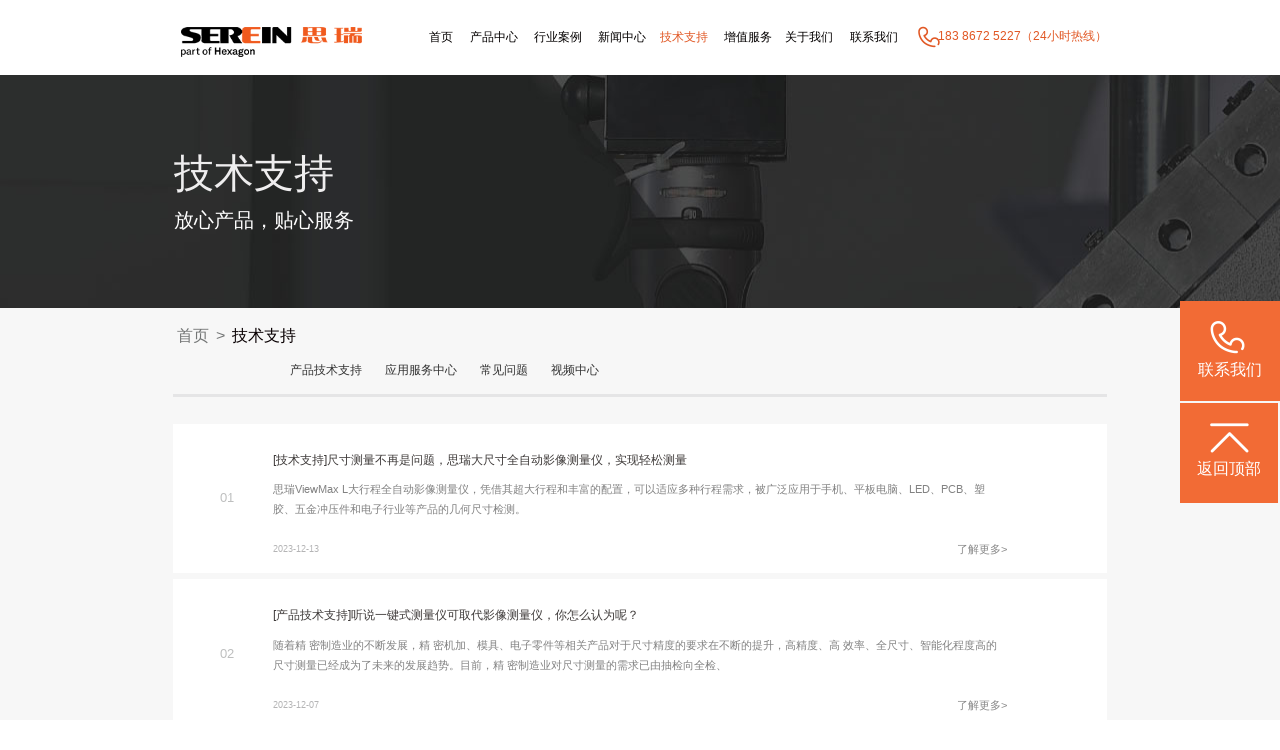

--- FILE ---
content_type: text/html; charset=utf-8
request_url: https://www.serein.com.cn/support/list_4_21/
body_size: 7027
content:
<!DOCTYPE HTML>
<html>
<head>
<meta http-equiv="Content-Type" content="text/html; charset=utf-8">
<meta http-equiv='content-language' content='zh-CN'>
<title>三坐标_影像仪_三次元_技术支持-思瑞测量_第21页</title>
<meta name="description" content="思瑞测量提供有关三坐标、三坐标测量仪、影像仪、二次元检测仪、智能检测和智能组装相关的测量产品技术支持和测量服务支持" />
<meta name="keywords" content="三坐标,三坐标测量机,影像测量仪,三坐标测量仪,二次元测量仪" />
<meta name="robots" content="all"> 
<meta name="author" content="思瑞测量"> 
<link href="/template/pc/skin/css/style.css?t=1752632688" rel="stylesheet" media="screen" type="text/css" />
<link href="/template/pc/skin/css/swiper.min.css?t=1660892412" rel="stylesheet" media="screen" type="text/css" />
<link href="/template/pc/skin/css/aos.css?t=1607741284" rel="stylesheet" media="screen" type="text/css" />
<script language="javascript" type="text/javascript" src="/template/pc/skin/js/jquery.min.js?t=1586584192"></script>
<script language="javascript" type="text/javascript" src="/template/pc/skin/js/else.js?t=1631759016"></script>
<script language="javascript" type="text/javascript" src="/template/pc/skin/js/swiper.min.js?t=1660891825"></script>
<script language="javascript" type="text/javascript" src="/template/pc/skin/js/aos.js?t=1625033321"></script>
<script type="text/javascript" src="/public/static/common/js/ey_global.js?t=v1.5.9"></script>
</head>

<body>
<script charset="UTF-8" id="LA_COLLECT" src="https://sdk.51.la/js-sdk-pro.min.js"></script>
<script>LA.init({id: "JNKU0ZTqCQj9gtfQ",ck: "JNKU0ZTqCQj9gtfQ"})</script>
<!-- Clarity tracking code for http://www.serein.com.cn/ --><script>    (function(c,l,a,r,i,t,y){        c[a]=c[a]||function(){(c[a].q=c[a].q||[]).push(arguments)};        t=l.createElement(r);t.async=1;t.src="https://www.clarity.ms/tag/"+i+"?ref=bwt";        y=l.getElementsByTagName(r)[0];y.parentNode.insertBefore(t,y);    })(window, document, "clarity", "script", "7qov0bpe6l");</script>
<div class="header">
	<div class="w1400">
    		<div class="logo le"><a href="https://www.serein.com.cn"><img src="/uploads/allimg/20240716/1-240G61S951C0.png" alt="思瑞测量"></a></div>
            <div class="nav ri">
            	<ul class="le">
                    <li><a href="https://www.serein.com.cn" title="三坐标测量仪" >首页</a></li>
                                        <li class="">
                    	<a href="/product/" title="三坐标测量仪" target="_blank">产品中心</a>
                                                     <div class="sub_ttab sub_ttabproduct">
                            	
                            	<div class="tab_fenlei le">
                                	<b><a href="/measure/" title="三坐标通用检测设备" target="_blank">通用检测设备</a></b>                                    <div class="sanjifenlei">
                                    	                                            <a href="/cmm/" title="三坐标测量机供应" target="_blank">三坐标测量机</a>
                                                                                    <a href="/omm/" title="二次元影像测量仪" target="_blank">影像测量仪</a>
                                                                                    <a href="/scanner/" title="手持式测量扫描仪厂家" target="_blank">手持式扫描仪</a>
                                                                                    <a href="/portable/" title="便携式关节臂测量仪" target="_blank">关节臂测量仪</a>
                                                                                    <a href="/bluelight/" title="蓝光拍照式测量系统" target="_blank">蓝光拍照测量系统</a>
                                                                            </div>
                                </div>
                                
                                <div class="tab_fenlei le">
                                	<b><a href="/Intelligentdetection/" target="_blank" title="三坐标测量仪智能检测方案">智能检测方案</a></b>                                    <div class="sanjifenlei">
                                    	                                            <a href="/mobile/" title="三坐标测量仪手机检测方案" target="_blank">手机行业</a>
                                                                                    <a href="/smartwatch/" title="三坐标测量机手表检测方案" target="_blank">智能手表行业</a>
                                                                                    <a href="/pc/" title="三坐标测量机电脑检测方案" target="_blank">笔记本行业</a>
                                                                                    <a href="/headset/" title="三坐标测量仪耳机检测方案" target="_blank">耳机行业</a>
                                                                                    <a href="/5g2/" title="三坐标测量仪通讯检测方案" target="_blank">5G基站行业</a>
                                                                                    <a href="/auto1/" title="三坐标测量仪汽车检测方案" target="_blank">汽车零部件行业</a>
                                                                                    <a href="/other1/" title="三坐标测量仪检测方案" target="_blank">其它行业</a>
                                                                                    <a href="/Newenergybattery/" title="新能源电池行业智能检测" target="_blank">新能源电池行业</a>
                                                                                    <a href="/VRglass/" title="VR/AR眼镜行业检测方案" target="_blank">VR/AR眼镜行业</a>
                                                                                    <a href="/IntelligentMetrology/" title="影像测量仪外观瑕疵检测" target="_blank">外观瑕疵</a>
                                                                            </div>
                                </div>
                                <div class="tab_fenlei le">
<!--                                         <b><a target="_blank" href="/intelligentassembly/" title="三坐标测量机智能组装方案">智能组装方案</a></b>                                        <div class="sanjifenlei">
                                                                                    <a href="/mobile1/" target="_blank" title="影像测量仪手机检测方案">手机行业</a>
                                                                                    <a href="/5g1/" target="_blank" title="影像测量仪检测方案">通讯行业</a>
                                                                                    <a href="/other2/" target="_blank" title="影像测量仪方案">其它行业</a>
                                                                                </div>
                                    <div class="zhanwei"></div> -->
                                   <b><a target="_blank" href="/Intelligentsoftware/" title="三坐标测量仪计量软件">智能软件</a></b>                                        <div class="sanjifenlei">
                                                                                    <a href="/cae1/" target="_blank" title="三坐标工程仿真软件">设计与工程仿真软件</a>
                                                                                    <a href="/cmmsoftware/" target="_blank" title="三坐标测量仪软件">计量与检测软件</a>
                                                                                    <a href="/smartquality1/" target="_blank" title="思瑞三坐标质量云">质量管理软件</a>
                                                                                </div>
                                </div>
                                <div class="clr"></div>
                            </div>
                                           </li>
                				<li class="">
                                    <a href="/casestudy/" title="三坐标测量仪案例" target="_blank">
                                    行业案例</a>
                                                    <div class="sub_ttab">
                                                                    <a href="/auto/" title="三坐标测量机在汽车上的应用" target="_blank">汽车</a>
                                                                    <a href="/3c/" title="三坐标测量仪电子检测方案" target="_blank">电子</a>
                                                                    <a href="/medical/" title="三坐标测量仪医疗检测方案" target="_blank">医疗</a>
                                                                    <a href="/mould/" title="三坐标在摸具检具的应用" target="_blank">模具检具</a>
                                                                    <a href="/machinery/" title="三坐标测量仪如何检测通用机械" target="_blank">通用机械</a>
                                                                    <a href="/cnc/" title="影像测量仪如何检测成型件" target="_blank">成型件</a>
                                                                    <a href="/automation/" title="思瑞三坐标自动化应用方案" target="_blank">加工与检测自动化</a>
                                                                    <a href="/cae/" title="二次元测量仪" target="_blank">设计/加工/仿真</a>
                                                                    <a href="/quality/" title="思瑞三坐标" target="_blank">质量大数据</a>
                                                                    <a href="/aerospace/" title="" target="_blank">航空航天</a>
                                                                    <a href="/machine/" title="" target="_blank">机械重工</a>
                                                                    <a href="/others/" title="" target="_blank">其他行业</a>
                                                            </div>
                                            </li>   

                     <li class=""><a href="/news/" title="三坐标测量机多少钱" target="_blank">新闻中心</a>
                                                    <div class="sub_ttab">
                                                                    <a href="/companynews/" title="影像测量仪资讯" target="_blank">公司动态</a>
                                                                    <a href="/industrynews/" title="思瑞三坐标测量仪资讯" target="_blank">行业新闻</a>
                                                                    <a href="/media/" title="思瑞三坐标测量仪价格" target="_blank">媒体宣传</a>
                                                            </div>
                                            <li class="on">
                    	<a href="/support/" title="三坐标测量机多少钱" target="_blank">技术支持</a>
                                                     <div class="sub_ttab sub_ttabproduct1">
                            	<div class="tab_fenlei1 le">
                                    <b><a target="_blank" href="/video/" title="">视频中心</a></b>                                         <div class="sanjifenlei">
                                                                                      <a href="/cmmcase/" target="_blank" title="">案例</a>
                                                                                      <a href="/proproduct/" target="_blank" title="">产品</a>
                                                                                      <a href="/interview/" target="_blank" title="">活动</a>
                                                                                      <a href="/enterprise/" target="_blank" title="">企业</a>
                                                                                  </div>
                                 </div>
                            	<div class="tab_fenlei1 le">
                                	<b><a href="/productsupport/" title="三坐标测量仪产品技术支持" target="_blank">产品技术支持</a></b><b><a href="/applicationcenter/" target="_blank" title="三坐标测量机厂家">应用服务中心</a></b><b><a target="_blank" href="/problem/" title="三坐标知识解答">常见问题</a></b>                             
                                </div>
                                
                                <div class="clr"></div>
                            </div>
                                           </li>


                     <li class=""><a href="/afm/" title="高精度三坐标测量机" target="_blank">增值服务</a>
                                            <li class="">
                                          <a href="/about/" title="思瑞三坐标测量机" target="_blank">
                                          关于我们</a>
                                                          <div class="sub_ttab">
                                                                          <a href="/about/" rel="nofollow noopener" target="_blank" title="思瑞三坐标测量机">关于我们</a>
                                                                          <a href="http://www.hexagon.com.cn/" rel="nofollow noopener" target="_blank" title="海克斯康三坐标测量仪">海克斯康大中华区</a>
                                                                  </div>
                                                  </li>        
                    
			 				<li class="">
                                    <a href="/contact/" title="思瑞三坐标厂家" target="_blank">
                                    联系我们</a>
                                                    <div class="sub_ttab">
                                                                    <a href="/contactus/" title="思瑞二次元影像测量仪" target="_blank">联系我们</a>
                                                                    <a href="/yuyue/" title="思瑞影像测量仪" target="_blank">预约调研</a>
                                                            </div>
                                            </li>   

                                        <div class="clr"></div>
                </ul>
                <div class="tel_header le">183 8672 5227（24小时热线）</div>
                <Div class="clr"></Div>
            </div>
            <div class="clr"></div>
    </div>
</div>

<div class="sub_banner" style="background-image: url(/uploads/allimg/20210319/1-210319192RX08.jpg)">
	<div class="table">
    	<div class="tbc">
                    	<h1><b>技术支持</b></h1>
            <span>放心产品，贴心服务</span>
                    </div>
    </div>
</div>



<Div class="position">
	<div class="w1400">
    	 <a href='/' class=''>首页</a> &gt; <a href='/support/'>技术支持</a>    </div>
</Div>

<div class="case_nav_tab news_nav_tab">
	<div class="w1400">
    	<ul>
                        <li class=""><a href='/productsupport/' target="_blank">产品技术支持</a> </li>
                        <li class=""><a href='/applicationcenter/' target="_blank">应用服务中心</a> </li>
                        <li class=""><a href='/problem/' target="_blank">常见问题</a> </li>
                        <li class=""><a href='/video/' target="_blank">视频中心</a> </li>
                       
        </ul>
        <div class="sub_nav_ht">
        </div>
    </div>
</div>


<div class="case_lists newss_lists">
	<div class="w1400">
    	<ul>
                        <li>
            	<span>01</span>
                <div class="txts">
                	<h2><a href="/support/" title="技术支持" target="_blank">[技术支持]</a><a href="/support/1289.html" title="尺寸测量不再是问题，思瑞大尺寸全自动影像测量仪，实现轻松测量" target="_blank">尺寸测量不再是问题，思瑞大尺寸全自动影像测量仪，实现轻松测量</a></h2>
                    <p>思瑞ViewMax L大行程全自动影像测量仪，凭借其超大行程和丰富的配置，可以适应多种行程需求，被广泛应用于手机、平板电脑、LED、PCB、塑胶、五金冲压件和电子行业等产品的几何尺寸检测。</p>
                    <div class="a_case"><a href="/support/1289.html" title="尺寸测量不再是问题，思瑞大尺寸全自动影像测量仪，实现轻松测量" class="ri" target="_blank">了解更多></a><span class="le">2023-12-13</span><div class="clr"></div></div>
                </div>
                <div class="clr"></div>
            </li>
                        <li>
            	<span>02</span>
                <div class="txts">
                	<h2><a href="/productsupport/" title="产品技术支持" target="_blank">[产品技术支持]</a><a href="/productsupport/1286.html" title="听说一键式测量仪可取代影像测量仪，你怎么认为呢？" target="_blank">听说一键式测量仪可取代影像测量仪，你怎么认为呢？</a></h2>
                    <p>随着精 密制造业的不断发展，精 密机加、模具、电子零件等相关产品对于尺寸精度的要求在不断的提升，高精度、高 效率、全尺寸、智能化程度高的尺寸测量已经成为了未来的发展趋势。目前，精 密制造业对尺寸测量的需求已由抽检向全检、</p>
                    <div class="a_case"><a href="/productsupport/1286.html" title="听说一键式测量仪可取代影像测量仪，你怎么认为呢？" class="ri" target="_blank">了解更多></a><span class="le">2023-12-07</span><div class="clr"></div></div>
                </div>
                <div class="clr"></div>
            </li>
                        <li>
            	<span>03</span>
                <div class="txts">
                	<h2><a href="/productsupport/" title="产品技术支持" target="_blank">[产品技术支持]</a><a href="/productsupport/1280.html" title="工业级3D扫描仪，便携式3D检测方案：思瑞测量手持式3D扫描仪" target="_blank">工业级3D扫描仪，便携式3D检测方案：思瑞测量手持式3D扫描仪</a></h2>
                    <p>思瑞测量致力于3D数字化测量的技术研发与产品开发，我们的技术团队目前有多位博士和测量学专家/3D扫描专家，具有130+专 利/软著技术。团队每年大概投入百分之二十的销售收入进行研发。在数字化测量方面，我们将用3D技术改变</p>
                    <div class="a_case"><a href="/productsupport/1280.html" title="工业级3D扫描仪，便携式3D检测方案：思瑞测量手持式3D扫描仪" class="ri" target="_blank">了解更多></a><span class="le">2023-11-17</span><div class="clr"></div></div>
                </div>
                <div class="clr"></div>
            </li>
                        <li>
            	<span>04</span>
                <div class="txts">
                	<h2><a href="/productsupport/" title="产品技术支持" target="_blank">[产品技术支持]</a><a href="/productsupport/1279.html" title="二次元影像测量仪，思瑞双Z轴复合式影像测量仪让测量更智能快捷" target="_blank">二次元影像测量仪，思瑞双Z轴复合式影像测量仪让测量更智能快捷</a></h2>
                    <p>思瑞OPTIV G453复合式影像测量仪，是影像测量领域中的一颗璀璨明星。它凭借着两个独立的Z轴，展现出卓越的灵活性，如同一位精准的舞者在舞台上翩翩起舞。在运行测量任务时，它的接触式传感器与各光学传感器之间协调流畅，毫无</p>
                    <div class="a_case"><a href="/productsupport/1279.html" title="二次元影像测量仪，思瑞双Z轴复合式影像测量仪让测量更智能快捷" class="ri" target="_blank">了解更多></a><span class="le">2023-11-17</span><div class="clr"></div></div>
                </div>
                <div class="clr"></div>
            </li>
                        <li>
            	<span>05</span>
                <div class="txts">
                	<h2><a href="/problem/" title="常见问题" target="_blank">[常见问题]</a><a href="/problem/1277.html" title="思瑞测量影像测量仪可以测量哪些参数？" target="_blank">思瑞测量影像测量仪可以测量哪些参数？</a></h2>
                    <p>思瑞测量作为一家三坐标测量机、影像测量仪等精密仪器制造商，其产品以高精度、高可靠性和多功能而闻名。思瑞影像测量仪不仅具备基本的距离、角度、面积等测量能力，还拥有更多独特的功能。让我们一起来了解思瑞测量影像测量仪可以测量哪</p>
                    <div class="a_case"><a href="/problem/1277.html" title="思瑞测量影像测量仪可以测量哪些参数？" class="ri" target="_blank">了解更多></a><span class="le">2023-11-10</span><div class="clr"></div></div>
                </div>
                <div class="clr"></div>
            </li>
                    	
        </ul>
    </div>
</div>
<div class="pages">
	<div class="w1400">
    	<ul>
             <li><a href="/support/list_4_20/" data-ey_fc35fdc="html" data-tmp="1">上一页</a></li> <li><a href="/support/list_4_12/" data-ey_fc35fdc="html" data-tmp="1">12</a></li><li><a href="/support/list_4_13/" data-ey_fc35fdc="html" data-tmp="1">13</a></li><li><a href="/support/list_4_14/" data-ey_fc35fdc="html" data-tmp="1">14</a></li><li><a href="/support/list_4_15/" data-ey_fc35fdc="html" data-tmp="1">15</a></li><li><a href="/support/list_4_16/" data-ey_fc35fdc="html" data-tmp="1">16</a></li><li><a href="/support/list_4_17/" data-ey_fc35fdc="html" data-tmp="1">17</a></li><li><a href="/support/list_4_18/" data-ey_fc35fdc="html" data-tmp="1">18</a></li><li><a href="/support/list_4_19/" data-ey_fc35fdc="html" data-tmp="1">19</a></li><li><a href="/support/list_4_20/" data-ey_fc35fdc="html" data-tmp="1">20</a></li><li class="active"><a>21</a></li><li><a href="/support/list_4_22/" data-ey_fc35fdc="html" data-tmp="1">22</a></li><li><a href="/support/list_4_23/" data-ey_fc35fdc="html" data-tmp="1">23</a></li><li><a href="/support/list_4_24/" data-ey_fc35fdc="html" data-tmp="1">24</a></li><li><a href="/support/list_4_25/" data-ey_fc35fdc="html" data-tmp="1">25</a></li><li><a href="/support/list_4_26/" data-ey_fc35fdc="html" data-tmp="1">26</a></li><li><a href="/support/list_4_27/" data-ey_fc35fdc="html" data-tmp="1">27</a></li><li><a href="/support/list_4_28/" data-ey_fc35fdc="html" data-tmp="1">28</a></li><li><a href="/support/list_4_29/" data-ey_fc35fdc="html" data-tmp="1">29</a></li><li><a href="/support/list_4_30/" data-ey_fc35fdc="html" data-tmp="1">30</a></li> <li><a href="/support/list_4_22/" data-ey_fc35fdc="html" data-tmp="1">下一页</a></li>        </ul>
    </div>
</div>




<div class="footer">
	<div class="w1400">
    	<div class="fot_tel">
        	<span class="fottel">电话：+86 0755 2971 8601</span>
            <span class="fotchuan">传真：+86 0755 2971 0135</span>
            <span class="fotdizhi">地址: 深圳市宝安区福永街道和平社区和泰工业区和丰工业园第6栋</span>
        </div>
        <div class="fot_navs">
        	<div class="fot_navs_le le">              
                            	<div class="fotnavli" >
                	<b><a href="/product/" target="_blank" title="三坐标测量仪">产品中心</a></b>
                                            <a href="/measure/" target="_blank" title="三坐标通用检测设备">通用检测设备</a>
                                                <a href="/Intelligentdetection/" target="_blank" title="三坐标测量仪智能检测方案">智能检测方案</a>
                                                <a href="/Intelligentsoftware/" target="_blank" title="三坐标测量仪计量软件">智能软件</a>
                                                <a href="/otherproject/" target="_blank" title="">其他专业检测方案</a>
                                        </div>
                            	<div class="fotnavli" >
                	<b><a href="/casestudy/" target="_blank" title="三坐标测量仪案例">行业案例</a></b>
                                            <a href="/auto/" target="_blank" title="三坐标测量机在汽车上的应用">汽车</a>
                                                <a href="/3c/" target="_blank" title="三坐标测量仪电子检测方案">电子</a>
                                                <a href="/medical/" target="_blank" title="三坐标测量仪医疗检测方案">医疗</a>
                                                <a href="/mould/" target="_blank" title="三坐标在摸具检具的应用">模具检具</a>
                                                <a href="/machinery/" target="_blank" title="三坐标测量仪如何检测通用机械">通用机械</a>
                                                <a href="/cnc/" target="_blank" title="影像测量仪如何检测成型件">成型件</a>
                                                <a href="/automation/" target="_blank" title="思瑞三坐标自动化应用方案">加工与检测自动化</a>
                                                <a href="/cae/" target="_blank" title="二次元测量仪">设计/加工/仿真</a>
                                                <a href="/quality/" target="_blank" title="思瑞三坐标">质量大数据</a>
                                                <a href="/aerospace/" target="_blank" title="">航空航天</a>
                                                <a href="/machine/" target="_blank" title="">机械重工</a>
                                                <a href="/others/" target="_blank" title="">其他行业</a>
                                        </div>
                            	<div class="fotnavli" >
                	<b><a href="/news/" target="_blank" title="三坐标测量机多少钱">新闻中心</a></b>
                                            <a href="/companynews/" target="_blank" title="影像测量仪资讯">公司动态</a>
                                                <a href="/industrynews/" target="_blank" title="思瑞三坐标测量仪资讯">行业新闻</a>
                                                <a href="/media/" target="_blank" title="思瑞三坐标测量仪价格">媒体宣传</a>
                                        </div>
                            	<div class="fotnavli" >
                	<b><a href="/support/" target="_blank" title="三坐标测量机多少钱">技术支持</a></b>
                                            <a href="/productsupport/" target="_blank" title="三坐标测量仪产品技术支持">产品技术支持</a>
                                                <a href="/applicationcenter/" target="_blank" title="三坐标测量机厂家">应用服务中心</a>
                                                <a href="/problem/" target="_blank" title="三坐标知识解答">常见问题</a>
                                                <a href="/video/" target="_blank" title="">视频中心</a>
                                        </div>
                            	<div class="fotnavli"  style="display: none;">
                	<b><a href="/afm/" target="_blank" title="高精度三坐标测量机">增值服务</a></b>
                                    </div>
                            	<div class="fotnavli" >
                	<b><a href="/aboutus/" target="_blank" title="思瑞三坐标测量仪">关于我们</a></b>
                                            <a href="/about/" target="_blank" title="思瑞三坐标测量机">关于我们</a>
                                                <a href="http://www.hexagon.com.cn/" target="_blank" title="海克斯康三坐标测量仪">海克斯康大中华区</a>
                                        </div>
                            	<div class="fotnavli" >
                	<b><a href="/contact/" target="_blank" title="思瑞三坐标厂家">联系我们</a></b>
                                            <a href="/contactus/" target="_blank" title="思瑞二次元影像测量仪">联系我们</a>
                                                <a href="/yuyue/" target="_blank" title="思瑞影像测量仪">预约调研</a>
                                        </div>
                                
                <Div class="clr"></Div>
            </div>
            <div class="fot_nav_logo ri">
            	<div class="fotlogo">
                	<a href="https://www.serein.com.cn" title="思瑞测量" target="_blank"><img src="/template/pc/skin/images/index_82.png" alt="思瑞测量"></a>
                    <img src="/uploads/allimg/20230928/1-23092Q10111X2.jpg" alt="二次元影像测量仪" >
                    <div class="clr"></div>
                </div>
                <p>公安联网备案号:<br>44030602003243 - <a href="https://beian.miit.gov.cn/" rel="nofollow" target="_blank">粤ICP备05004781号</a></p>
            </div>
            <div class="clr"></div>
        </div>
    </div>
        <div class="fot_copy">
    	<div class="w1400">
        	<p>热门推荐产品：<a href="/cmm/1356.html" title="STABLE 经济型三坐标测量机" target="_blank">STABLE 经济型三坐标测量机</a><a href="/cmm/1410.html" title="Rumba 系列高精度三坐标测量机" target="_blank">Rumba 系列高精度三坐标测量机</a><a href="/cmm/1443.html" title="Croma系列 升级款三坐标测量机" target="_blank">Croma系列 升级款三坐标测量机</a><a href="/scanner/1453.html" title="CereScan 智能灵动手持三维扫描仪" target="_blank">CereScan 智能灵动手持三维扫描仪</a><a href="/omm/161.html" title="ViewMax E系列 全自动影像测量仪" target="_blank">ViewMax E系列 全自动影像测量仪</a><a href="/omm/1266.html" title="NEW STANDARD系列自动影像测量仪" target="_blank">NEW STANDARD系列自动影像测量仪</a></p>
        </div>
    </div>
</div>
<div class="xuanfu">
	<ul>
        <li class="phonenum">
        	<div class="phone_le le">
            	<a href="/contactus/" target="_blank">
            	<img src="/template/pc/skin/images/zaixiankefu_07.png" alt="三坐标检测仪电话">
            	<span>联系我们</span>
                </a>
            </div>
        	<div class="phone_ri le">
            <a href="/contactus/" target="_blank">
            	<p>183 8672 5227（24小时热线）</p>
                 </a>
            </div>
        </li>
        <li class="GoTop">
        	<img src="/template/pc/skin/images/zaixiankefu_10.png" alt="三坐标测量仪">
            <span>返回顶部</span>
        </li> 
    </ul>
</div>
<script>
var _hmt = _hmt || [];
(function() {
  var hm = document.createElement("script");
  hm.src = "https://hm.baidu.com/hm.js?da4902cb0bc38210839714ebdcf0efc3";
  var s = document.getElementsByTagName("script")[0]; 
  s.parentNode.insertBefore(hm, s);
})();
</script>

<script>
(function(){
var el = document.createElement("script");
el.src = "https://sf1-scmcdn-tos.pstatp.com/goofy/ttzz/push.js?2e55f4eb13dafff111746b5d404f8eabe6f95d47a979bbbb6ac008abe881f952c9fc98bdf48f9d39323380db7fe2fda3660b1d97a865b671e3092d4a3f8dd364f82c04017ffbb5163978f1886feeb126";
el.id = "ttzz";
var s = document.getElementsByTagName("script")[0];
s.parentNode.insertBefore(el, s);
})(window)
</script>
<script>
  (function () { 
    var url = document.location.href; 
    url=url.split('?')[0]
    console.log(url);
  $.ajax({ 
   url: 'https://www.serein.com.cn/tuisong.php', 
  type: 'POST',
  data: { url: url }, 
  dataType: 'JSON', 
  success: function (data) { 
    console.log(data.f1) }, 
    error: function () { 
      console.log("错误") 
    } 
      }); 
      })();
      </script>
<!-- Global site tag (gtag.js) - Google Analytics -->
<script async src="https://www.googletagmanager.com/gtag/js?id=G-6SVQW866BP"></script>
<script>
  window.dataLayer = window.dataLayer || [];
  function gtag(){dataLayer.push(arguments);}
  gtag('js', new Date());

  gtag('config', 'G-6SVQW866BP');
</script>
<script language="javascript">
<!--
var LiveAutoInvite0='<font style="font-size:10px;">您好，来自%IP%的朋友</font>';
var LiveAutoInvite1='<font style="font-size:10px;">来自首页的对话</font>';
var LiveAutoInvite2='<font style="font-size:10px;">欢迎您光临思瑞测量官网！<br>您有任何技术或业务咨询，都可以与我们沟通，也可以拨打400-8800-268热线！<br></font>';
//-->
</script>
<script language="javascript" src="https://lr.zoosnet.net/JS/LsJS.aspx?siteid=LEF48901505&float=1&lng=cn"></script>
<script type="text/javascript">var root_dir="";var ey_u_switch=1;var ey_aid=0;</script>
<script language="javascript" type="text/javascript" src="/public/static/common/js/ey_footer.js?t=v1.5.9"></script>
</body>
</html>


--- FILE ---
content_type: text/css
request_url: https://www.serein.com.cn/template/pc/skin/css/style.css?t=1752632688
body_size: 8102
content:
@charset "utf-8";
/* CSS Document */
html{
	font-size: calc(100vw/19.2);
}
body,div,dl,dt,dd,ul,ol,li,h1,h2,h3,h4,h5,h6,pre,code,form,fieldset,legend,input,button,textarea,p,blockquote,th,td { margin:0; padding:0; box-sizing:border-box; -moz-box-sizing:border-box; -webkit-box-sizing:border-box;line-height:1;}   
body { background:#fff; color:#555; width:100%; font-size:.14rem; font-family:"思源黑体",sans-serif; }   
html,body{width:100%;}
td,th,caption { font-size:.14rem; }   
h1, h2, h3, h4, h5, h6 { font-weight:normal; font-size:100%; line-height:1;}   
address, caption, cite, code, dfn, em, strong, th, var { font-style:normal; font-weight:normal;}   
a { color:#ffffff; text-decoration:none; }  
img { border:none; max-width:100%; display:block;}   
ol,ul,li { list-style:none; }   
input, textarea, select, button { font:.14rem Verdana,Helvetica,Arial,sans-serif; }   
table { border-collapse:collapse; }   
.clear:after {content: "."; display: block; height:0; clear:both; visibility: hidden;}   
.clear { *zoom:1; } 
.clr{ clear:both;} 
.ri{ float:right;}
.le{ float:left;}


.news_article_body{padding-top:.4rem;max-width: 12.06rem;margin: 0 auto;}
.news_article_body{color:#221714}
.news_article_body h2{
    font-size: 18px;
    line-height: 3;
    font-weight: bold;
   }
    .news_article_body h3{
        font-size: 16px;
        line-height: 2;
        font-weight: bold;
        }
        .news_article_body h4{
            font-size: 14px;
            line-height: 2;
            font-weight: bold;
            }
input::-webkit-input-placeholder{ color: #9c9c9c; font-size:.16rem; font-family:"思源黑体", Verdana, Arial, Helvetica, sans-serif;}
input::-moz-input-placeholder{color: #9c9c9c; font-size:.16rem; font-family:"思源黑体", Verdana, Arial, Helvetica, sans-serif;}
input::-ms-input-placeholder{color: #9c9c9c; font-size:.16rem; font-family:"思源黑体", Verdana, Arial, Helvetica, sans-serif;}
textarea::-webkit-input-placeholder{ color: #9c9c9c; font-size:.16rem; font-family:"思源黑体", Verdana, Arial, Helvetica, sans-serif;}
textarea::-moz-input-placeholder{color: #9c9c9c; font-size:.16rem; font-family:"思源黑体", Verdana, Arial, Helvetica, sans-serif;}
textarea::-ms-input-placeholder{color: #9c9c9c; font-size:.16rem; font-family:"思源黑体", Verdana, Arial, Helvetica, sans-serif;}


.trans,img,a,span,p {transition:all 0.3s ease;-moz-transition:all 0.3s ease;-ms-transition:all 0.3s ease;-o-transition:all 0.3s ease;-webkit-transition:all 0.3s ease;}
.table{ display:table; width:100%; height:100%;}
.table .tbc{ display:table-cell; vertical-align:middle; width:100%; height:100%;}
.imgs{ overflow:hidden; position:relative;}
.imgs img{transition:all 0.3s ease;-moz-transition:all 0.3s ease;-ms-transition:all 0.3s ease;-o-transition:all 0.3s ease;-webkit-transition:all 0.3s ease;}
.imgs:hover img{ transform:scale(1.1); -moz-transform:scale(1.1);-ms-transform:scale(1.1);-o-transform:scale(1.1);-webkit-transform:scale(1.1);}
.one-line {
    overflow: hidden;
    white-space: nowrap;
    display: block;
    -o-text-overflow: ellipsis;
    text-overflow: ellipsis;
}
.two-line {
    overflow: hidden;
    -o-text-overflow: ellipsis;
    text-overflow: ellipsis;
    display: -webkit-box;
    -webkit-line-clamp: 2;
    -webkit-box-orient: vertical;
}

.three-line {
    overflow: hidden;
    -o-text-overflow: ellipsis;
    text-overflow: ellipsis;
    display: -webkit-box;
    -webkit-line-clamp: 3;
    -webkit-box-orient: vertical;
}

.w1400{ width:14rem; margin:0 auto;}

.header{ height:1.12rem; background:#fff;}
.header .logo{ margin-top:.4rem;}
.header .logo img{ width:2.95rem}
.nav li{ display:inline-block; padding:.4rem 0;border-bottom:2px solid #fff;}
.nav li.on >a,.nav li a:hover{ color:#e15825;}
.nav li a{ color:#040000; font-size:.18rem; line-height:.3rem; padding:0 .1rem;}

.nav li:hover{ border-bottom:2px solid #f05a1e;}

.tel_header{ line-height:1.1rem; color:#e15825; font-size:.18rem; font-family:Arial, Helvetica, sans-serif; padding-left:.3rem; background:url(../images/index_06.png) no-repeat left center; margin-left:.2rem;}

.title_01{ text-align:center; padding:.5rem 0;}
.title_01 .tit01{ font-size:.42rem; color:#e15825;}
.title_01 .tit02{ font-size:.18rem; color:#040000; padding-top:.25rem;}

.main1{ padding-bottom:.4rem; background: #fff;}
.main1 ul li{ border-bottom:1px solid #a9a9a9; margin-bottom:.8rem; width:4.4rem; height:4.15rem; margin-right:.35rem; float:left;}
.main1 ul li .imgs{ border-bottom:3px solid #e15825; height:2.35rem; background:#f1f1f2; position:relative;}
.main1 ul li .imgs img{ position:absolute; max-width:90%; max-height:90%; top:50%; left:50%; transform:translate(-50%,-50%); -moz-transform:translate(-50%,-50%);-ms-transform:translate(-50%,-50%);-o-transform:translate(-50%,-50%); -webkit-transform:translate(-50%,-50%);}
.main1 ul li:nth-child(3n){ margin-right:0;}

.main1 .txts h2{ display:block; padding:.25rem 0 .15rem 0;}
.main1 .txts h2 a{ font-size:.18rem; color:#040000;}
.main1 .txts p{ font-size:.16rem; color:#707070; line-height:.24rem;}
.main1 .txts a.more{ width:1.3rem; height:.4rem; display:block; text-align:center; font-size:.16rem; margin-top:.2rem; border:1px solid #8f8f8f; color:#8f8f8f; line-height:.38rem;}
.main1 li:hover .txts a.more{ color:#e36233; border:1px solid #e36233; text-decoration:none;}


.main2{ padding:1.2rem 0 2.7rem; background:url(../images/index_16.jpg) no-repeat center; background-size:cover; height:8.15rem;}
.title_02{ text-align:center;}
.title_02 .tit{font-size:.42rem; color:#fff;}

.main2_box{ width:12.8rem; margin:0 auto; margin-top:.7rem;}
.main2_li{ height:1.60rem; width:50%; float:left;}
.main2_li b{ color:#fff; font-size:.26rem; margin-bottom:.15rem; display:block; font-weight:normal;}
.main2_li b em{ font-size:.42rem; font-family:Arial, Helvetica, sans-serif; display:inline-block; padding-right:.1rem;}
.main2_li p{ font-size:.16rem; color:#fff; line-height:1.6;}
.li_01{ padding-right:.5rem; border-bottom:1px solid #fff;border-right:1px solid #fff;}
.li_02{ padding-left:.5rem;border-bottom:1px solid #fff;}
.li_03{ padding-top:.5rem; padding-right:.5rem;border-right:1px solid #fff;}
.li_04{  padding-top:.5rem; padding-left:.5rem;}

.main3{ background:#f7f7f7; padding-bottom:1.2rem;}
.main3 .title_01{ padding-bottom:.2rem;}
.main3 .tit01{ color:#252525;}
.tabnav{ max-width:14rem; margin:0 auto; padding:.17rem 0; text-align:center; border-bottom:1px solid #b4b3b3;}
.tabnav span{ font-size:.2rem; color:#040000; margin:0 .3rem; padding-bottom:.2rem; cursor:pointer;}
.tabnav span.on{ border-bottom:2px solid #e15825;}

.tabbox{ margin-top:.65rem;}
.tab_li{ display:none;}
.tab_le{ width:4.5rem; float:left;}
.tab_le .imgs{ height:3.75rem; position:relative; width:100%;display: flex;background-color: #fff;}
.tab_le .imgs a{margin-top: auto;margin-bottom: auto;}
.tab_le .imgs img{ width:100%; }
.tab_le .txts{ height:1.38rem; background:#fff; padding:0 .25rem;}
.tab_le .txts h2{ display:block; padding-top:.28rem; padding-bottom:.15rem;}
.tab_le .txts h2 a{ font-size:.2rem; color:#040000;}
.tab_le .txts p{ font-size:.18rem; color:#414041; line-height:1.6;}
.tab_le .txts h2 a:hover,.tab_ri li h2 a:hover{ color:#e15825; text-decoration:none;}

.tab_ri{ width:9.5rem; float:right;}
.tab_ri li{ position:relative; margin-left:.2rem; width:4.55rem; margin-bottom:.2rem; float:left; height:2.46rem; padding:.3rem; background:#fff;}
.tab_ri li h2 a{ font-size:.2rem; color:#040000;}
.tab_ri li h2 { display:block; border-bottom:2px solid #b4b3b3; padding-bottom:.15rem; margin-bottom:.15rem;}
.tab_ri li p{font-size:.18rem; color:#414041; line-height:1.6;}
.tab_ri li .tim{ margin-top:.5rem;}
.tab_ri li .tim b{ display:block; font-size:.34rem; color:#b4b3b3; font-weight:normal;}
.tab_ri li .tim span{ font-size:.16rem; color:#b4b3b3;}
.tab_ri li a.more2{ position:absolute; right:.3rem; bottom:.3rem;}

.main4 video{  
    left: 0px;  
    min-width: 100%;  
    min-height: 100%;  
    height: auto;  
    width: auto;  
    /*加滤镜*/
    /*filter: blur(.15rem); //背景模糊设置 */
    /*-webkit-filter: grayscale(100%);*/  
    /*filter:grayscale(100%); //背景灰度设置*/  
    z-index:-11;
  position:absolute; top:50%; transform:translateY(-50%);-moz-transform:translateY(-50%);-ms-transform:translateY(-50%);-o-transform:translateY(-50%);-webkit-transform:translateY(-50%);
}  
.main4 source{  
    min-width: 100%;  
    min-height: 100%;  
    height: auto;  
    width: auto;  
} 
.main4{ position: relative;/* background-image:url(../images/indexbac_06.jpg);*/ background-size:cover; background-position:center; background-repeat:no-repeat; padding-bottom:.4rem;background: rgba(0,0,0,.6);}
.main4 .tit01,.main4 .tit02{ color:#fff;}
.main4 ul{ margin-top:.4rem;}
.main4 li{ width:16.66%; float:left; margin-bottom:.5rem; text-align:center; margin-bottom:.8rem;}
.main4 li .imgss{ height:.8rem; width:100%; position:relative;}
.main4 li .imgss img{ max-height:100%; max-width:100%; position:absolute; left:50%; top:50%; transform:translate(-50%,-50%); -moz-transform:translate(-50%,-50%);-ms-transform:translate(-50%,-50%);-o-transform:translate(-50%,-50%);-webkit-transform:translate(-50%,-50%);}
.main4 li b{ display:block; padding-top:.1rem;}
.main4 li b a{ color:#fff; font-size:.2rem; font-weight:normal; padding:0 0 .3rem; border-bottom:1px solid #fff;}
.main4 li:hover  b a{border-bottom:1px solid #d56e4a;}


.footer{ background:#000;}
.fot_tel{ padding:.4rem 0; border-bottom:1px solid #5b5959;}
.fot_tel span{ font-size:.16rem; color:#fff; padding-top:.35rem; display:inline-block; margin-right:.6rem;}
.fot_tel span.fottel{ background:url(../images/index_76.png) left top no-repeat; background-size:auto .3rem;}
.fot_tel span.fotchuan{ background:url(../images/index_70.png) left top no-repeat;background-size:auto .3rem;}
.fot_tel span.fotdizhi{ background:url(../images/index_73.png) left top no-repeat;background-size:auto .3rem;}

.banner .swiper-pagination-bullet-active{ background: #e15825;}
.banner{ width:100%;}
.banner .swiper-container{ width:100%;}
.fot_nav_logo{ width:3rem;}
.fotlogo{ text-align:right;}
.fotlogo img{ display:block; float:right;}
.fotlogo a img{ margin-top:.15rem; margin-bottom:.1rem;}
.fot_navs{ margin-top:.5rem;}
.fot_navs_le{ width:9.4rem; border-right:1px solid #6b6a6a;}

.fotnavli{float:left; width:1.6rem; padding-bottom:.2rem;}
.fotnavli b{ display:block;}
.fotnavli b a{ font-size:.18rem; color:#fff; font-weight:normal;}
.fotnavli a{ font-size:.16rem; color:#8e8e8e; display:block; margin-bottom:.2rem;}

.fot_nav_logo p{ display:inline-block; font-size:.16rem; color:#8e8e8e; margin-top:.1rem; line-height:1.6;}
.fot_nav_logo p a{font-size:.16rem; color:#8e8e8e;line-height:1.6;}

.fot_copy{ border-top:1px solid #6b6a6a; padding:.45rem 0;}
.fot_copy p,.fot_copy p a{ font-size:.16rem; color:#8e8e8e; line-height: 2;}
.fot_copy p a{ margin-left:.15rem;}

.fot_copy p a:hover,.fotnavli a:hover,.fot_nav_logo p a:hover{color:#e15825;}
.nav li{ position:relative;}
.sub_ttab{     display: none; border-top:2px solid #dcdcdc;
    position: absolute;
    background: rgba(255,255,255,1);
    padding: .1rem;
    width: 2rem;
    text-align: center;
    left: 50%;
    top: 1.12rem;z-index:5;
    margin-left: -1rem;
    box-shadow: 0 .1rem .1rem #333;}
.nav li .sub_ttab a{ display:block; color:#555; font-size:.16rem; line-height:.36rem;}
.nav li .sub_ttab a:hover{color:#e15825;}

.sub_banners{padding:.95rem 0;    background-size: cover;}
.sub_banners .position,.sub_banners .case_nav_tab,.sub_banners .case_nav_tab .sub_nav_ht{background:none;}
.sub_banners .position{padding-bottom:.4rem;}
.sub_banners .position, .sub_banners .position a{color:#fff}
 .sub_banners .position a:last-child{color:#fff}
.sub_banner .tbc{ height:3.5rem;}
.sub_banner .table{ max-width:14rem; margin:0 auto;}
.sub_banner .tbc b{ font-size:.6rem; color:#eeedee; display:block; margin-bottom:.25rem; font-weight:normal;}
.sub_banner .tbc span{ font-size:.3rem; color:#ffffff;}

.position{ padding:.3rem 0;background:#f7f7f7;}.position a{ margin:0 .05rem;}
.position a,.position{ font-size:.24rem; color:#737575;}
.position a:last-child{ color:#090103;}


.pro_box{ padding:.4rem 0; background:#f7f7f7;}

.imglubo{ width:5.60rem; float:left; padding:0 .85rem;}
.pro_txt{ width:8.4rem; float:right;}
.imglubo .swiper-slide img{ margin:0 auto; display:block;}

.pro_txt h1{ font-size:.36rem; color:#3e3a39; font-weight:bold; margin-top:.4rem; margin-bottom:.25rem; display:block;}
.pro_txt .jianjie p{ font-size:.18rem; line-height:.3rem; color:#3e3a39;}
.pro_txt .jianjie { min-height:1.15rem;}
.pro_txt .xinghao{ padding:.3rem 0; border-bottom:1px solid #e6e6e7; font-size:.18rem; color:#3e3a39;max-width: 7.4rem;}
.pro_txt .xinghao p{ display:inline-block; margin-right:.15rem;margin-top: 10px; padding:0 .3rem; line-height:.4rem; border:1px solid #aaabab; color:#3e3a39;}
.pro_txt .zixuns{ padding:.4rem 0;}
.pro_txt .zixuns a{ padding:0 .45rem; line-height:.45rem; display:inline-block; border:1px solid #f05a1e; font-size:.18rem;}
.pro_txt .zixuns a.lxwm{ background:#fff; color:#f05a1e;}
.pro_txt .zixuns a.cpzx{  background:#f05a1e;color:#fff; margin-right:.2rem;}


.view_box{ padding:.4rem 0;}
.cpxq{ border-bottom:1px solid #dcdcdc; max-width:12rem; margin:0 auto;}
.cpxq span{ display:inline-block; border-bottom:1px solid #484443; padding:.2rem 0; font-size:.3rem; color:#3e3a39; margin-bottom:-1px;}
.xiangqingbox{ padding:.4rem; max-width:12rem; margin:0 auto;}
.xiangqingbox p{ font-size:.18rem; line-height:1.6;}
.xiangqingbox p strong{ font-weight:bold;}
.xiangqingbox p img{ display:inline-block;}

.guestsbook{ padding:.55rem 0; background:#efefef;}
.gest_le{ width:6.2rem;}
.gest_ri{ width:6.3rem;}
.guestsbook b{ font-size:.3rem; color:#3e3a39; display:block; margin-bottom:.4rem;}
.guestsbook h2{ font-size:.3rem; color:#3e3a39; display:block; margin-bottom:.4rem;font-weight:bold}
.guestsbook .gest_le span{ vertical-align:top; box-sizing:border-box; display:inline-block; line-height:.5rem; width:1.5rem; padding-left:.35rem; font-size:.18rem; color:#231815;}
.guestsbook .gest_le span em{ color:#f05a1e; margin-left:5px;}
.guestsbook .gest_le input{ height:.48rem; border:1px solid #bebebe; background:#fff; width:4.65rem; padding:0 .1rem;}
.guestsbook .gest_le div{ margin-bottom:.15rem;}
.guestsbook .gest_le textarea{border:1px solid #bebebe; background:#fff; width:4.65rem; padding:.1rem; height:1.35rem;}
.guestsbook .gest_le div button{ float:right; margin-top:.2rem; cursor:pointer; display:block; width:1.8rem; height:.5rem; background:#f05a1e; color:#fff; font-size:.18rem; border:none;}

.gest_ri .jxgx{ font-size:.3rem; color:#3e3a39; padding:.3rem 0;}
.gest_ri p{ font-size:.18rem; color:#727171; line-height:.3rem;}
.gest_ri a{display:block; width:1.8rem; height:.5rem; border:1px solid #7a7979; color:#7a7979; text-align:center; line-height:.48rem;font-size:.18rem; margin-top:.93rem; float:right;}

.xiazali{ width:6.3rem; float:left;}
.xiazali{ margin-right:1.4rem;margin-bottom:.7rem;}
.xiazali:nth-child(2n){ margin-right:0;}


.xiangcexiazai .w1400{ padding:.7rem 0 0; border-bottom:2px solid #f0f0f0;}
.tit_pro{font-size:.3rem; color:#3e3a39; display:block; margin-bottom:.4rem; font-weight:bold;}

.xiangguancase{ padding:.6rem 0;}
.xiangguancase li{ margin-right:.6rem; width:4.25rem; float:left;height:6rem;}
.xiangguancase li:nth-child(3){ margin-right:0;}
.xiangguancase li .imgs{ height:3.2rem; background-size:cover;}
.xiangguancase li  h2 a{ font-size:.26rem; color:#3e3a39; line-height:.4rem; font-weight:bold;}
.xiangguancase li  h2{ display:block; margin:.2rem 0 .15rem;}
.xiangguancase li p{ font-size:.18rem; color:#7c7c7c; line-height:.3rem;}
.xiangguancase li  h2 a:hover{ color:#f05a1e}

.xiazali{ position:relative;}
.xiazali a{ position:absolute; display:block; width:1.8rem; line-height:.48rem; border:1px solid #8d8c8c; color:#727171; font-size:.18rem; right:0; bottom:0; text-align:center;}
.xiazali a:hover,.gest_ri a:hover{ color:#f05a1e; border:1px solid #f05a1e;}
.xiazali b{ font-size:.3rem; color:#3e3a39; font-weight:normal; display:block; margin-top:.3rem; margin-bottom:.2rem;}
.xiazali p{ font-size:.18rem; color:#727171; line-height:.3rem;}

.prev_next{ margin:.7rem 0;}
.prev_next .w1400{border-bottom:2px solid #f0f0f0;border-top:2px solid #f0f0f0; padding:.15rem 0; position:relative;}
.prev_next .w1400 div{ margin:.15rem 0; font-size:.18rem; color:#717171;}
.prev_next .w1400 div a{font-size:.18rem; color:#717171;}
.prev_next .w1400 div a:hover,.prev_next .w1400 a.back:hover{ color:#f05a1e}
.prev_next .w1400 a.back{ position:absolute; right:0; bottom:.3rem; font-size:.2rem; background:url(../images/viewpro_40.png) right center; padding-right:.5rem; background-repeat:no-repeat;}


.pro_list_box{ background:#f7f7f7; padding-bottom:.5rem;    overflow: hidden;}
.pro_list_box li{ width:4.58rem; margin-right:.13rem; float:left; margin-bottom:.3rem; border-bottom:2px solid #b7b8b8; padding:0 .3rem .25rem; background:#fff;}
.pro_list_box li:nth-child(3n){ margin-right:0;}
.pro_list_box li .imgs{ position:relative; height:3.35rem; width:100%; border-bottom:1px solid #f26b35;}
.pro_list_box li .imgs img{ position:absolute; left:50%; top:50%;transform:translate(-50%,-50%); -moz-transform:translate(-50%,-50%);-ms-transform:translate(-50%,-50%);-o-transform:translate(-50%,-50%);-webkit-transform:translate(-50%,-50%); max-width:90%; max-height:90%; }
.pro_list_box li .txts h2{     display: block;
    padding: .25rem 0 .15rem 0;}
.pro_list_box li .txts h2 a{font-size: .18rem;
    color: #040000;}
.pro_list_box li .txts .intro{height: .48rem;
    overflow: hidden;
 }
.pro_list_box li .txts .intro p{     font-size: .16rem;
    color: #888;
    line-height: .24rem;}

.pro_list_box li .txts .a_more{}
.pro_list_box li .txts .a_more a{ width: 1.3rem;
    height: .4rem;
    display: block;
    text-align: center;
    font-size: .16rem;
    margin-top: .2rem;
    border: 1px solid #8f8f8f;
    color: #8f8f8f;
    line-height: .38rem;}
.pro_list_box li .txts .a_more a:hover,.xgchanpin li .txts .a_view a:hover{ color:#f26b35; border:1px solid #f26b35;}
.pro_list_box li .txts h2 a:hover,.xgchanpin li .txts h2 a:hover{ color:#f26b35}


.news_body_box h1{ font-size:.26rem; color:#3c3a39; display:block; text-align:center; margin-top:.1rem; margin-bottom:.2rem;}
.news_body_box .time{ padding-bottom:.3rem; border-bottom:1px solid #e2e2e2; text-align:center;max-width: 12.06rem;margin: 0 auto;}
.news_body_box .time span{ font-size:.14rem; color:#b2afaf; display:inline-block; padding:0 .1rem;}

.news_article_body p{ display:block; margin-top:5px; font-size:14px; color:#221714; line-height:28px;}
.news_article_body p img{display:inline-block;}
.news_article_body a{color:#221714}



.view_box h3{font-size: 0.19rem;
    font-weight: bold;padding-top:16px;
    line-height: 0.4rem;}
    .tag{display:inline-block;transition:.5s}
    .tag.padding{padding:5px 12px}
    .tags{color: #ff9600!important; border: 1px solid #ff9600!important; background-color: unset;}
    .title-l h2 {
        line-height: 28px;
        height: 28px;
        color: #333;
        position: relative;
        font-size: 18px;
        letter-spacing: 0;
        padding-left: 20px;
        margin-bottom: 10px;}
        .title-l h2:before {
            content: '';
            display: block;
            position: absolute;
            width: 5px;
            height: 20px;
            top: 4px;
            background: #ff9600;
            left: 0;}
            .radius-rounded {
                border-radius: 2em;
                padding-left: 1em;
                padding-right: 1em;
            }
            .margin-bottom {
                margin-bottom: 10px;
            }
            .padding-small {
                padding: 5px;
            }
.xiangqingbox a{color:#555}

    .view_box   td,.news_body_box td{padding:0.08rem 0.02rem 0.02rem 0.08rem}
.xgchanpin{ background:#f0f0f0; padding-top:.6rem; padding-bottom:1.1rem;}
.xgchanpin li{ margin-left:.35rem; width:6.825rem; float:left; height:5.15rem; background:#fff;}
.xgchanpin li.first{ margin-left:0;}

.xgchanpin li .imgs{ width:3rem; height:5.15rem; position:relative; float:left;}
.xgchanpin li .imgs img{position:absolute; left:50%; top:50%;transform:translate(-50%,-50%); -moz-transform:translate(-50%,-50%);-ms-transform:translate(-50%,-50%);-o-transform:translate(-50%,-50%);-webkit-transform:translate(-50%,-50%); max-width:90%; max-height:90%; }
.xgchanpin li .txts{ width:3.825rem; float:right; padding-top:.9rem; padding-right:.4rem;}
.xgchanpin li .txts h2 a{ font-weight:bold; font-size:.26rem; color:#3d3a39;}
.xgchanpin li .txts span{ font-size:.26rem; color:#3d3a39; display:block; margin-top:.12rem;}
.xgchanpin li .txts p{ display:block; margin:.45rem 0; font-size:.18rem; color:#5d5d5e; line-height:.3rem;}
.xgchanpin li .txts .a_view{ text-align:right;}
.xgchanpin li .txts .a_view a{display:inline-block; padding:0 .3rem; line-height:.4rem; border:1px solid #c4c4c4; color:#929292;}

.xgcptit{ padding-bottom:.25rem; display:inline-block; border-bottom:1px solid #82807f; font-size:.3rem; color:#3d3a39; font-weight:bold; margin-bottom:.7rem; margin-top:.15rem;}


.case_nav_tab,.case_lists,.pages{ background:#f7f7f7;}
.case_nav_tab ul { display:block; border-bottom:3px solid #e5e5e6; padding-left:1.6rem; padding-right:1.6rem;}
.case_nav_tab ul li{ display:inline-block; position:relative; padding-bottom:.3rem; margin:0 .15rem; margin-bottom:-.03rem;}
.case_nav_tab ul li a{ font-size:.18rem; color:#fff;}
.news_nav_tab ul li a{ font-size:.18rem; color:#333;}
.case_nav_tab ul li.on{ border-bottom:3px solid #e95504;}
.case_nav_tab ul li.on>a{ color:#e95504}

.case_nav_tab ul li a:hover{color:#e95504}
.case_nav_tab ul li .menu_nav{ display:none}
.case_nav_tab .sub_nav_ht{ padding:.25rem 0 0;background:#f7f7f7; padding-left:1.6rem; padding-right:1.6rem;}
.case_nav_tab .sub_nav_ht a{ display:inline-block; font-size:.18rem; color:#fff; margin:0 .15rem;}
.case_nav_tab .sub_nav_ht a.on,.case_nav_tab .sub_nav_ht a:hover{ color:#e95504;}

.case_lists{ padding-top:.45rem; overflow:hidden;}
.case_lists li{ margin-bottom:.1rem; padding-top:.45rem; padding-bottom:.2rem; background:#fff; padding-left:1.5rem; padding-right:1.5rem; position:relative;}
.case_lists li span{ position:absolute; left:0; top:50%; width:1.6rem; text-align:center; display:block; height:.3rem; line-height:.3rem;  margin-top:-.15rem; font-size:.2rem; color:#bebfbf; font-family:Arial, Helvetica, sans-serif;}
.case_lists li .imgs{ width:2.45rem; height:1.6rem; position:relative; float:left;}
.case_lists li .imgs img{ width:100%; height:100%;}
.case_lists li .txts{ width:8rem; float:right;}
.case_lists li .txts h2 a{ font-size:.18rem; color:#3e3a39;}
.case_lists li .txts h2 a:hover,.case_lists li .txts .a_case a:hover{ color:#e95504}
.case_lists li .txts h2{ margin-bottom:.2rem;}
.case_lists li .txts p{ margin-bottom:.3rem; line-height:.3rem; font-size:.16rem; color:#828282;}
.case_lists li .txts .a_case span{ position:static; margin:0; font-size:.14rem; color:#b4b4b5; width: auto;line-height:.3rem;}
.case_lists li .txts .a_case a{ font-size:.16rem; color:#888888; line-height:.3rem;}
.pages{ padding-top:.45rem; padding-bottom:1rem; text-align:center;}
.pages li{display:inline-block; margin:0 .04rem;}
.pages li a{ display:block; padding:0 .1rem; border:1px solid #bebdbd; color:#717071; line-height:.3rem; height:.3rem;  }
.pages li.active a,.pages li a:hover{ background:#e45825; border:1px solid #e45825; color:#fff;}

.newss_lists{ padding-top:.15rem;}
.newss_lists li .txts{ width:100%;}

.about_01{ padding-top:.65rem; padding-bottom:1rem; background-color:#fdfdfd; background-image:url(../images/abou2_03.jpg); background-size:cover;}

.aboutlogo{ position:relative; padding-top:.95rem;}
.about_biaozhi{ position:absolute; right:0; top:0; max-width:3.11rem;}
.aboutlogo h2{ font-size:.28rem; color:#3e3a39; display:block; margin-top:.90rem; margin-bottom:.8rem;}
.about_txt p{ font-size:.18rem; color:#656464; line-height:.3rem; margin-bottom:.3rem;}

.about2{ padding:1.4rem 0; background:#f7f7f7;}
.about2 .about2t{ font-size:.4rem; color:#3e3a39; text-align:center;}
.about2_tit .line,.about3 .line,.about2_box .txts .line{ height:.03rem; width:.4rem; background:#ec7332; margin:.2rem auto;}
.about2_intro{ text-align:center;}
.about2_intro p{ line-height:.32rem; font-size:.18rem; color:#7c7c7c;}
.about2_box{ margin-top:.9rem;}
.about2_box li{ position:relative; padding-left:5.15rem; margin-bottom:.1rem; padding-top:.4rem; padding-bottom:.4rem; padding-right:.4rem;}
.about2_box li.bac{ background:#fff;}
.about2_box .imgs{ width:4.55rem; height:100%; position:absolute; left:0; top:0; background-size:cover;}
.about2_box .txts{ width:100%;}
.about2_box .txts .txt_tit{ font-size:.24rem; color:#3e3a39;}
.about2_box .txts .line{ margin-left:0;} 
.txts_p p{ line-height:.3rem; font-size:.18rem; color:#656464;}

.about3{ padding:.95rem 0;}
.about2t { text-align:center;font-size:.4rem; color:#3e3a39;}

.about3_box{ background:#f7f7f7; padding:0 .35rem .35rem; margin-top:.8rem;}
.about3_box li div.shuzi{height:.58rem;background:url(../images/about_29.jpg) no-repeat left center;}
.about3_box li span{ display:block; height:.58rem; width:.58rem;  font-size:.24rem; color:#e95504; line-height:.58rem; text-align:center; }
.about3li,.about3li2{ border-bottom:1px solid #c7c7c7;}
.about3li li{ width:33.33%; float:left; padding:.4rem;} 

.about3_box b{ font-size:.26rem; color:#3e3a39; font-weight:normal; margin-top:.2rem; margin-bottom:.2rem; display:block;}
.about3_box p{ font-size:.18rem; color:#7c7c7c; line-height:.32rem;}

.about3li2 li{ width:50%;float:left; padding:.4rem;}
.about3li3 li{ width:100%; padding:.4rem;}
.about4 { padding:0 0 1rem;}
.about4_tit{ text-align:center; font-size:.42rem; color:#040000; margin-bottom:.4rem;}
.about4_box li{ width:14.28%; float:left; padding:.05rem; height:.9rem; float:left; text-align:center;}
.about4_box li img{ margin:0 auto;}

.zizhi02{ padding:.8rem 0; background:#f7f7f7;}
.zizhi02 ul{ padding:.7rem 0;}
.zizhi02 ul li{ position:relative; width:23%; height:3.65rem; margin:1%; background:#fff; float:left; padding:.25rem;}
.zizhi02 ul li b{ padding-right:1rem;width:1.7rem; display:inline-block; background-position:right center; background-repeat:no-repeat; font-size:.26rem; color:#3e3a39; font-weight:normal; margin:.15rem 0; height:.5rem; line-height:.5rem;}
.zizhi02 ul li p{ font-size:.18rem; color:#7c7c7c; line-height:.32rem;}
.zizhi02 ul li a{ float:right; font-size:.16rem; color:#888888; position:absolute; right:.25rem; bottom:.4rem;}
.zizhi02 ul li a:hover{ color:#e55825;}
.zizhi02 ul li:nth-child(1) b{ background-image:url(../images/zengzhi_36.png);}
.zizhi02 ul li:nth-child(2) b{ background-image:url(../images/zengzhi_39.png);}
.zizhi02 ul li:nth-child(3) b{ background-image:url(../images/zengzhi_41.png);}
.zizhi02 ul li:nth-child(4) b{ background-image:url(../images/zengzhi_43.png);}
.zizhi02 ul li:nth-child(5) b{ background-image:url(../images/zengzhi_53.png);}
.zizhi02 ul li:nth-child(6) b{ background-image:url(../images/zengzhi_50.png);}
.zizhi02 ul li:nth-child(7) b{ background-image:url(../images/zengzhi_52.png);}
.zizhi02 ul li:nth-child(8) b{ background-image:url(../images/zengzhi_37.png);}
.zizhi02 ul li:nth-child(9) b{ background-image:url(../images/zengzhi_39.png);}
.zizhi02 ul li:nth-child(10) b{ background-image:url(../images/zengzhi_41.png);}
.zizhi02 ul li:nth-child(11) b{ background-image:url(../images/zengzhi_43.png);}
.zizhi02 ul li:nth-child(12) b{ background-image:url(../images/zengzhi_53.png);}
.zizhi02 ul li:nth-child(13) b{ background-image:url(../images/zengzhi_50.png);}
.zizhi02 ul li:nth-child(14) b{ background-image:url(../images/zengzhi_52.png);}

.zengzhi01{ padding-top:.55rem; padding-bottom:1.4rem; background:url(../images/zengzhi_32.png) no-repeat bottom center;}
.zengzhi01 .zengzhi01_tit{ font-size:.26rem; color:#3e3a39; margin-bottom:.4rem;}
.zengzhi01 .zengzhi01_tit span{ font-size:.42rem; color:#e95504;}
.zengzhi01_le{ width:8rem;}
.zengzhi01_le p{ margin-bottom:.4rem; font-size:.18rem; color:#7c7c7c; line-height:.3rem;}

.zengzhi01_le table{ width:100%; margin-bottom:.15rem;} 
.zengzhi01_le table td{ border:1px solid #b5b5b6; padding:.2rem 0; text-align:center; font-size:.18rem; color:#7c7c7c;}
.zengzhi01_le table .big td{ font-size:.3rem;}
.zengzhi01_le table td img{ margin:0 auto;}
.zengzhi01_le .zhushi{ vertical-align:middle; font-size:.18rem; color:#9e9e9f; margin-bottom:.3rem; line-height:.3rem;}
.zengzhi01_le a.chakan{ width:2.6rem; height:.5rem; line-height:.5rem; font-size:.18rem; color:#fff; background:#e95504; display:block; text-align:center;}

.zengzhi01_ri{ max-width:5rem; margin-top:.3rem;}

.zhushi img{ display:inline-block; vertical-align:middle;}



.xuanfu{ position:fixed; right:2px; top:300px;  height:200px; z-index: 100;}
.phone_ri{ text-align:center; width:130px;}
.phone_ri p{ color:#fff; line-height:100px; font-size:16px;}
.xuanfu li{ height:100px; min-width:98px; background:#f26b35; margin:1px 0; overflow:hidden; cursor:pointer; position:absolute; right:0;}
.xuanfu li span{ text-align:center; display:block; padding-top:8px; color:#fff; font-size:16px;}
.xuanfu li img{ margin-left:30px; margin-top:20px;}
.phone_le{ width:100px;}

.kfimg{ top:0;}
.xuanfu li.phonenum{ top:0; transition:all .3s; width:228px; right:-130px; overflow:hidden;}
.xuanfu li.GoTop{ top:102px;}

.xuanfu li.phonenum:hover{ right:0;}

.kfimg img{ opacity:1; transition:none;  animation: myfirst 1s infinite;}

.xuanfu2{z-index: 100;
    width: 535px;
    background: rgba(225,88,37,0.9);
    position: fixed;
    top: 50%;
    left: 50%;
    margin-left: -287px;
    height: 230px;
    margin-top: -160px;
    padding: 25px;}
.xuanfu2  .xf2_le{ width:290px; float:left;}
.xuanfu2  .xf2_le b{ font-size:36px; color:#fff; font-weight:normal;}
.xuanfu2  .xf2_le p{ font-size:16px; color:#fff; margin:20px 0;}
.xuanfu2  .xf2_le span{ color:#fff; font-size:16px; margin-top:35px; display:block; margin-bottom:10px;}
.xuanfu2  .xf2_le .tels{ font-size:26px; color:#fff; font-weight:normal;}
.xuanfu2  .xf2_ri{ width:190px; float:right;}
.xuanfu2  .xf2_ri a{ display:block; margin:20px 0; border-radius:100px; border:1px solid #fff; color:#fff; font-size:16px; height:40px; line-height:38px; text-align:center; cursor:pointer;}
.xuanfu2  .xf2_ri a.zxzixuns{ margin-bottom:40px;}
.xuanfu2  .xf2_ri a:hover{ background:#fff; color:rgba(225,88,37,1)}
.pro_bankuai{ margin-bottom:.4rem;margin-top:.4rem;}
.chanpin_zilanmu{ background:#e9eaea; margin-bottom:.25rem;}
.chanpin_zilanmu a{ background:#e56a37; display:inline-block; position:relative; height:.44rem; line-height:.44rem; font-size:.24rem; padding:0 .25rem;}
.chanpin_zilanmu a i{ position:absolute; left:100%; top:0; display:block; height:.44rem; width:.41rem; background-image:url(../images/pro_bac2.jpg); background-size:100% 100%;}





.con_01{ padding-top:.6rem; background:#f7f7f7;}

.shouhoutit{ background-image:url(../images/cot_05.jpg);background-size:cover; padding-top:.9rem; padding-bottom:.6rem;}

.shouhoutit b{ font-size:.36rem; color:#e55825; margin-bottom:.1rem; display:inline-block; background:url(../images/tubiaos.png) no-repeat right center; padding-right:.35rem;}
.shouhoutit span{ font-size:.18rem; color:#474747;display:block; margin-top:.1rem;}
.lxbox1 b{ font-size:.36rem; color:#030000;display:block;font-weight:normal; margin-bottom:.1rem;}
.lxbox1 b em{color:#e55825;}
	.lxbox1 p{ font-size:.18rem; color:#474747;}
	.lxwmbox{ margin:.3rem 0 .6rem;}

.lxwmbox b{ display:block; font-size:.18rem; color:#e45923; margin-top:.7rem; margin-bottom:.4rem;}
	.lxwmbox p span{ display:inline-block; min-width:.5rem; font-size:.16rem; color:#231815; font-weight:bold; min-height:1px;}
	.lxwmbox p{ line-height:.34rem;}
.input_li{ position:relative;}
			.input_li span{ position:absolute; right:.2rem; font-size:.16rem; color:#9c9c9c; line-height:.43rem;}

	.lxwmbox_le{ font-size:.16rem; color:#231815; width:3.9rem; line-height:.28rem; float:left;}
	.lxwmbox_ri{width:calc(100% - 4rem);}
	
	.forms_cont{ padding:.5rem 0 1rem; border-top:1px solid #bcbbbb; }
	.forms_cont b{ font-size:.36rem; color:#030000; display:block;font-weight:normal; margin-bottom:.1rem;}
.forms_cont b em{color:#e55825;}
	.forms_cont .w50{ width: 33.333%;padding:10px;}
	.forms_cont .w50 input{outline:none; border:1px solid #bcbbbb; font-size:.16rem; color:#bcbbbb; padding:0 .15rem; width:100%; height: .45rem;}
    .w50.le:first-child{padding-left: 0;}
    .w50.le:last-child{padding-right: 0;}
	.forms_cont .w100{ margin-bottom:.35rem; width:100%;}
	.forms_cont .w100 textarea{ outline:none; border:1px solid #bcbbbb; font-size:.16rem; color:#bcbbbb; padding:.15rem; width:100%; height:2rem;}
	.forms_cont  button{ cursor:pointer; background:#e55825; outline:none; border:none; color:#fff; font-size:.24rem; width:2.3rem; height:.45rem;}
.shouhou{ padding:0 0 .4rem;}
	.shouhou b{font-size:.36rem; color:#e55825; display:block;font-weight:normal; margin-bottom:.1rem;}
	.shouhou span{ font-size:.18rem; color:#474747; display:block;}
    .shouhou ul {   /* padding-top: .4rem; */}
	.shouhou ul li{ width:48%; float:left; border-bottom:1px solid #cdcccc; padding:.25rem 0; min-height:1.66rem;}
	.shouhou ul li:nth-child(2n){ margin-left:4%;}
	.shouhou ul li:nth-child(2n+1){ clear:left;}
	.shouhou ul li b{  font-size:.24rem; color:#e45923; font-weight:bold; display:block; margin-bottom:5px;}
	.shouhou ul li p:nth-child(2){font-size:.18rem; color:#030000;}
	.shouhou ul li p{ font-size:.16rem; color:#3e3e3e; line-height:.28rem;}
	
	.con_next{ padding-top:.6rem; padding-bottom:1rem;}
	.con_le{ background:#474747; height:4.1rem;text-align:center; width:48%;}
	.con_le.le{ background-image:url(../images/cot_08.jpg); background-size:cover;}
	.con_le.ri{ background-image:url(../images/cot_10.jpg);background-size:cover;}
	.con_le b{ font-size:.24rem; margin-bottom:.45rem; display:block; color:#fff;}
	.con_le p{ font-size:.18rem; line-height:2; color:#fff;}
	.con_le p img{ display:bolck; margin:0 auto; margin-top:.2rem; max-width:1.3rem;}

.con_le.ri b{color:#333434;}
.con_le.ri p{color:#333434;}



.yuyue02{ padding:.55rem 0;}
.inputs{ margin-bottom:.45rem;}
.yuyue01{ padding-top:.75rem; padding-bottom:.45rem; background-image:url(../images/yuyue_03.jpg); background-size:cover; background-position:center;}
	.yuyuetit{ font-size:.36rem; color:#e55825; font-weight:normal; margin-bottom:.35rem;}
	.zuijing b{ line-height:2; font-size:.18rem; color:#474747;}
		.zuijing p{ font-size:.18rem; color:#474747; text-indent:2em; line-height:2;}
		.selects i{ position:absolute; width:.13rem; height:.11rem; right:.15rem; top:.15rem; z-index:5;background-image:url(../images/yuyue_06.jpg); background-size:100% 100%;}
		.selects{ position:relative; cursor:pointer; background-color:#fff;  width:3.35rem; margin-right:.15rem; float:left;  display:inline-block; height:.45rem; padding:0 .15rem; line-height:.43rem; font-size:.16rem; border:1px solid #c1bfbf; color:#9b9b9c;}
		.selects ul{ display:none; position:absolute; width:3.35rem;top:-1px; left:-1px; border:1px solid #c1bfbf; background:#fff; z-index:4;}
		.selects ul i{position:absolute; width:.13rem; height:.11rem; right:.15rem; top:.15rem; z-index:5;background-image:url(../images/yuyue_06.jpg); background-size:100% 100%;}
		.selects ul li{ padding:0 .15rem;color:#9b9b9c; font-size:.16rem; line-height:.4rem; display:block;}
		.selects ul li:hover{ background:#eee;}
		.selects input{ display:none; }
		.shijian{ width:6.85rem; float:left;}
		.input_li{width:3.35rem; margin-right:.15rem;float:left;}
		.yuyue02 input{outline:none;height:.45rem; border:1px solid #c1bfbf; color:#9b9b9c; width:100%; padding:0 .15rem;font-size:.16rem;background:#fff;}
		.textarea{width:13.85rem;}
		.textarea textarea{outline:none; height:2rem;border:1px solid #c1bfbf;color:#9b9b9c; width:100%; padding:.15rem;font-size:.16rem; background:#fff;}
.yuyue02 button{margin-top:.4rem; border:none; outline:none; cursor:pointer; width:2.3rem; height:.45rem; background:#e35923; color:#fff; font-size:.24rem;}
.fhbox{border-top:1px solid #ececec; border-bottom:1px solid #ececec;}
.fanhui{ margin:.5rem auto 1rem; }
.fanhui a{ background-image:url(../images/yuyue_10.jpg); background-repeat:no-repeat; background-position:right center; display:block; padding:.3rem 0; padding-right:.5rem; font-size:.21rem; color:#717171; text-align:right;}

.position b{    font-size: .6rem;
    color: #eeedee;
    display: block;
    margin-bottom: .25rem;
    font-weight: normal;}
.sub_ttabproduct{ width:6.5rem; padding:.3rem 0 .2rem; margin-left:-3.25rem; text-align:left;}
.tab_fenlei{ width:33.33%;}
.nav li .sub_ttab .tab_fenlei b a{font-weight:normal; font-size:.18rem; color:#040000; margin-bottom:.15rem; display:block; padding:0 .35rem;}
.sanjifenlei{ border-right:2px solid #dcdcdc;}
.nav li .sanjifenlei a{ font-size:.16rem; color:#555555; line-height:.35rem; padding:0 .35rem; display:block;}
.zhanwei{ height:.5rem; width:100%;}

.tab_fenlei:nth-child(3) .sanjifenlei{ border:none;min-height:inherit;}
.tab_fenlei1{width:48%}
.sub_ttabproduct1{width: 3rem;    padding: .3rem 0 .2rem;
    margin-left: -1.25rem;
    text-align: left;}
.xiazaiimgs{display:none;}

@keyframes myfirst {
            0% {
                opacity:1;
            }
            50% {
                opacity:0.3;
            }
            100% {
                opacity:1;
            }
        }

@font-face {
  font-family: "FZHTJW";
  src: url("../fonts/FZHTJW.eot"),
  		url("../fonts/FZHTJW.woff"),
    url("../fonts/FZHTJW.TTF");
}



--- FILE ---
content_type: application/javascript
request_url: https://www.serein.com.cn/template/pc/skin/js/else.js?t=1631759016
body_size: 683
content:
// JavaScript Document
$(document).ready(function(){
		$(".tabnav span").hover(function(){
			$(this).addClass("on").siblings().removeClass("on");
			var i =$(this).index();
			$(".tab_li").eq(i).css("display","block").siblings().css("display","none");
			});
		$("a.zanbuxuyao").click(function(){
			 $(".xuanfu2").fadeOut();
			})
		
		$(".GoTop").click(function () {
					$('html,body').stop().animate({
						scrollTop: '0px'
					}, 300);
		});

$(".header .nav li").hover(function(){
		if($(this).children()){
			$(this).find(".sub_ttab").stop().slideDown("fast");
		}
	},function(){
		$(this).find(".sub_ttab").stop().slideUp("fast");
		})
			
	AOS.init({
	  offset: 200,
	  duration: 500,
	  easing: 'ease-in',
	  delay: 100,
	  disable: 'mobile'
	});
		//placeholder 兼容ie 开始
	 	 if (isLowIE()) {
			$("input").each(function (index, item) {
				var placeholder = $(this).attr("placeholder");
				$(this).val(placeholder);
			})
		 }
		 //placeholder 兼容ie 结束
	})

function isLowIE() {
        if (navigator.appName == "Microsoft Internet Explorer" && navigator.appVersion.match(/7./i) == "7.") {
            return true;
        }
        else if (navigator.appName == "Microsoft Internet Explorer" && navigator.appVersion.match(/8./i) == "8.") {
            return true;
        }
        else if (navigator.appName == "Microsoft Internet Explorer" && navigator.appVersion.match(/9./i) == "9.") {
            return true;
        }
        else if (navigator.appName == "Microsoft Internet Explorer") {
            return true;
        } else {
            return false;
        }
}
